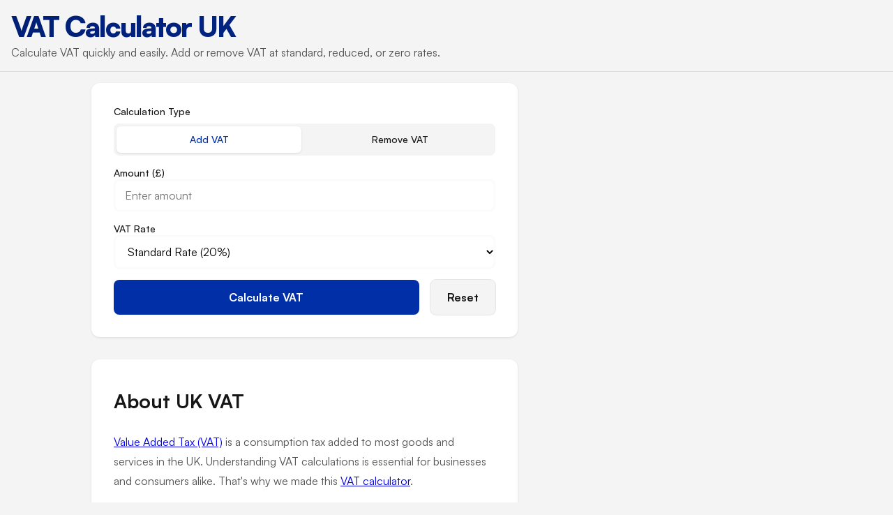

--- FILE ---
content_type: text/html; charset=utf-8
request_url: https://vatcalculatorapp.co.uk/
body_size: 7295
content:
<!DOCTYPE html>
<html lang="en">
  <head>
    <meta charset="UTF-8" />
    <meta name="viewport" content="width=device-width, initial-scale=1.0" />
    <link rel="canonical" href="https://vatcalculatorapp.co.uk/" />
    <title>VAT Calculator UK - Quickly Add or Remove VAT</title>
    <meta
      name="description"
      content="Calculate VAT quickly and accurately with our free UK VAT calculator. Add or remove VAT at standard (20%), reduced (5%), or zero rates."
    />
    <!-- Satoshi Font from Fontshare -->
    <link
      href="https://api.fontshare.com/v2/css?f[]=satoshi@900,700,500,400&display=swap"
      rel="stylesheet"
    />
    <!-- Favicon: A square SVG with a large pound sign -->
    <link rel="icon" href="https://vatcalculatorapp.co.uk/favicon.png" type="image/x-icon">
    <style>
      /* Ensure custom font is applied sitewide, including form elements */
      html,
      body,
      input,
      button,
      select,
      textarea {
        font-family: "Satoshi", sans-serif;
      }
      :root {
        --primary: #002fa7;
        --primary-dark: #001f75;
        --primary-light: #4a75d2;
        --text: #161616;
        --text-light: #525252;
        --bg: #f4f4f4;
        --bg-light: #ffffff;
        --shadow: rgba(0, 0, 0, 0.1);
      }
      /* Reset & Base */
      * {
        margin: 0;
        padding: 0;
        box-sizing: border-box;
      }
      body {
        background-color: var(--bg);
        color: var(--text);
        -webkit-font-smoothing: antialiased;
        min-height: 100vh;
      }
      /* Full-width Header: no background; title and tagline flush left with padding & line below */
      .site-header {
        width: 100%;
        background: none;
        padding: 1rem;
        border-bottom: 1px solid var(--shadow);
      }
      .header-content {
        max-width: 1250px;  /* Match app-container max-width */
        margin: 0 auto;     /* Center the content */
        text-align: left;
      }
      .header-content h1 {
        font-size: 2.5rem;
        font-weight: 900;
        letter-spacing: -0.05em;
        line-height: 1.1;
        background: linear-gradient(135deg, var(--primary-dark), var(--primary));
        -webkit-background-clip: text;
        -webkit-text-fill-color: transparent;
        margin-bottom: 0.25rem;
      }
      .header-content .subtitle {
        font-size: 1rem;
        color: var(--text-light);
      }
      @media (max-width: 768px) {
        .header-content .subtitle {
          font-size: 0.9rem; /* Reduced for mobile */
        }
      }
      /* App Container */
      .app-container {
        max-width: 1050px;
        margin: 0 auto;
        padding: 1rem;
      }
      /* Calculator & Results Layout */
      .calc-result-container {
        display: flex;
        gap: 1rem;
        margin-bottom: 2rem;
      }
      @media (max-width: 768px) {
        .calc-result-container {
          flex-direction: column;
        }
      }
      /* Calculator Box */
      .calculator {
        flex: 0 0 60%;
        background: var(--bg-light);
        border-radius: 12px;
        padding: 2rem;
        box-shadow: 0 1px 3px var(--shadow);
      }
      .form-layout {
        display: grid;
        gap: 1rem;
      }
      .input-group {
        display: flex;
        flex-direction: column;
        gap: 0.5rem;
      }
      .input-group label {
        font-weight: 500;
        font-size: 0.875rem;
      }
      /* Inputs & Selects: using soft inner shadows */
      input,
      select {
        font-size: 1rem;
        padding: 0.75rem 1rem;
        border: none;
        border-radius: 8px;
        background: var(--bg-light);
        box-shadow: inset 0 0 5px rgba(0, 0, 0, 0.05);
        transition: all 0.15s ease;
        width: 100%;
      }
      input:focus,
      select:focus {
        outline: none;
        box-shadow: inset 0 0 5px rgba(0, 47, 167, 0.3);
        background: var(--bg-light);
      }
      /* Toggle Buttons for Calculation Type */
      .unit-toggle {
        display: grid;
        grid-template-columns: 1fr 1fr;
        gap: 0.5rem;
        background: var(--bg);
        padding: 0.25rem;
        border-radius: 8px;
      }
      .unit-toggle input {
        display: none;
      }
      .unit-toggle label {
        text-align: center;
        padding: 0.625rem;
        border-radius: 6px;
        cursor: pointer;
        font-weight: 500;
        font-size: 0.875rem;
        transition: all 0.15s ease;
      }
      .unit-toggle input:checked + label {
        background: var(--bg-light);
        color: var(--primary);
        box-shadow: 0 1px 3px var(--shadow);
      }
      /* Button Group */
      .button-group {
        display: grid;
        grid-template-columns: 1fr auto;
        gap: 1rem;
      }
      button {
        font-weight: 600;
        font-size: 1rem;
        padding: 0.875rem 1.5rem;
        border: none;
        border-radius: 8px;
        cursor: pointer;
        transition: all 0.15s ease;
      }
      .primary-button {
        background: var(--primary);
        color: white;
        width: 100%;
      }
      .primary-button:hover {
        background: var(--primary-dark);
        transform: translateY(-1px);
      }
      .reset-button {
        background: var(--bg);
        color: var(--text);
        box-shadow: 0 0 0 1px rgba(0, 0, 0, 0.1);
      }
      .reset-button:hover {
        background: rgba(0, 0, 0, 0.05);
        transform: translateY(-1px);
      }
      /* Results Section */
      .results {
        flex: 0 0 40%;
        background: var(--bg-light);
        border-radius: 12px;
        box-shadow: 0 1px 3px var(--shadow);
        display: none;
      }
      .results.active {
        display: block;
      }
      .results-header {
        background: linear-gradient(135deg, var(--primary-dark), var(--primary));
        color: white;
        padding: 1.5rem;
        border-top-left-radius: 12px;
        border-top-right-radius: 12px;
      }
      .results-header h2 {
        font-size: 1.5rem;
        font-weight: 700;
        margin-bottom: 0.25rem;
      }
      .results-header p {
        font-size: 0.875rem;
        opacity: 0.9;
      }
      .results-content {
        padding: 1.5rem;
      }
      /* Always display results in two columns (2 rows) with the last card spanning full width */
      .result-grid {
        display: grid;
        grid-template-columns: repeat(2, 1fr);
        gap: 1rem;
      }
      .result-card:last-child {
        grid-column: 1 / -1;
      }
      .result-card {
        background: var(--bg);
        padding: 1rem;
        border-radius: 8px;
        text-align: center;
        box-shadow: 0 1px 3px var(--shadow);
      }
      .result-label {
        font-size: 0.875rem;
        color: var(--text-light);
        margin-bottom: 0.5rem;
      }
      .result-value {
        font-size: 1.75rem;
        font-weight: 700;
        color: var(--primary);
      }
      /* Highlight the VAT Amount card with a glowing effect */
      .result-card.vat-highlight {
        box-shadow: 0 0 10px rgba(0, 47, 167, 0.5);
      }
      /* Info Section: same width as the calculator, placed immediately below it */
      .info-section {
        width: 60%;
        margin-top: 2rem;
        background: var(--bg-light);
        border-radius: 12px;
        padding: 2rem;
        box-shadow: 0 1px 3px var(--shadow);
        line-height: 2;
      }
      @media (max-width: 768px) {
        .info-section {
          width: 100%;
        }
      }
      .info-section h2 {
        font-size: 1.75rem;
        font-weight: 700;
        margin-bottom: 1rem;
        color: var(--text);
      }
      .info-section p {
        color: var(--text-light);
        margin-bottom: 1rem;
        line-height: 1.8;
      }
      .info-section h3 {
        font-size: 1.125rem;
        font-weight: 700;
        margin-bottom: 0.5rem;
        color: var(--text);
      }
      .info-list {
        list-style: disc;
        margin-left: 1.25rem;
        margin-bottom: 1rem;
      }
      /* Full-width Footer */
      footer {
        width: 100%;
        background: var(--bg-light);
        padding: 2rem 0;
        margin-top: 3rem;
      }
      .footer-container {
        max-width: 1050px;
        margin: 0 auto;
        text-align: center;
      }
      footer nav {
        display: flex;
        justify-content: center;
        gap: 2rem;
        margin-bottom: 1.5rem;
        flex-wrap: wrap;
      }
      /* Add a horizontal line after the menu links */
      footer nav + hr {
        border: 0;
        height: 1px;
        background: var(--shadow);
        margin: 0 auto 1.5rem auto;
        width: 80%;
      }
      footer nav a {
        color: var(--primary);
        text-decoration: none;
        font-weight: 500;
      }
      footer nav a:hover {
        text-decoration: underline;
      }
      footer p {
        color: var(--text);
        font-weight: 500;
        margin-bottom: 1rem;
      }
      footer p:last-child {
        color: var(--text-light);
        font-size: 0.875rem;
      }
      /* Responsive adjustments for mobile: make calculator, results, and info section full width */
      @media (max-width: 768px) {
        .calculator,
        .results {
          width: 100%;
          flex: 0 0 auto;
        }
      }
    </style>
    <script async src="https://pagead2.googlesyndication.com/pagead/js/adsbygoogle.js?client=ca-pub-1534911947433403"
    crossorigin="anonymous"></script>
  </head>
  <body>
    <!-- Full-width Header -->
    <header class="site-header">
      <div class="header-content">
        <h1><a href="https://vatcalculatorapp.co.uk/" style="text-decoration: none; color: inherit;">VAT Calculator UK</a></h1>
        <p class="subtitle">
          Calculate VAT quickly and easily. Add or remove VAT at standard, reduced, or zero rates.
        </p>
      </div>
    </header>

    <!-- Main App Container -->
    <main class="app-container">
      <!-- Calculator & Results -->
      <div class="calc-result-container">
        <!-- Calculator Box -->
        <div class="calculator">
          <form id="vatForm" class="form-layout" novalidate>
            <!-- Using fieldset for accessibility -->
            <fieldset class="input-group" style="border: none; padding: 0;">
              <legend style="font-weight: 500; font-size: 0.875rem; margin-bottom: 0.5rem;">Calculation Type</legend>
              <div class="unit-toggle">
                <input type="radio" name="calculationType" id="addVAT" value="add" checked />
                <label for="addVAT">Add VAT</label>
                <input type="radio" name="calculationType" id="removeVAT" value="remove" />
                <label for="removeVAT">Remove VAT</label>
              </div>
            </fieldset>
            <div class="input-group">
              <label for="amount">Amount (£)</label>
              <input
                type="number"
                id="amount"
                name="amount"
                required
                min="0"
                step="0.01"
                placeholder="Enter amount"
                autocomplete="off"
              />
            </div>
            <div class="input-group">
              <label for="vatRate">VAT Rate</label>
              <select id="vatRate" name="vatRate" required>
                <option value="0.20">Standard Rate (20%)</option>
                <option value="0.05">Reduced Rate (5%)</option>
                <option value="0">Zero Rate (0%)</option>
              </select>
            </div>
            <div class="input-group">
              <div class="button-group">
                <button type="submit" class="primary-button">Calculate VAT</button>
                <button type="button" class="reset-button" id="resetButton">Reset</button>
              </div>
            </div>
          </form>
        </div>
        <!-- Results Box -->
        <div id="resultsSection" class="results" aria-live="polite">
          <div class="results-header">
            <h2>VAT Calculation Results</h2>
            <p>Based on your inputs</p>
          </div>
          <div class="results-content">
            <div class="result-grid">
              <div class="result-card">
                <div class="result-label">Net Amount</div>
                <div class="result-value" id="netAmount">£0.00</div>
              </div>
              <div class="result-card vat-highlight">
                <div class="result-label">VAT Amount</div>
                <div class="result-value" id="vatAmount">£0.00</div>
              </div>
              <div class="result-card">
                <div class="result-label">Gross Amount</div>
                <div class="result-value" id="grossAmount">£0.00</div>
              </div>
            </div>
          </div>
        </div>
      </div>

      <!-- Info Section -->
      <div class="info-section">
        <h2>About UK VAT</h2>
        <p>
            <a href="https://www.gov.uk/vat-rates">Value Added Tax (VAT)</a> is a consumption tax added to most goods and services in the UK. Understanding VAT calculations is essential for businesses and consumers alike. That's why we made this <a href="https://vatcalculatorapp.co.uk/">VAT calculator</a>.
        </p>
        <h3>VAT Rates in the UK</h3>
        <ul class="info-list">
          <li><strong>Standard Rate (20%)</strong>: Applies to most goods and services</li>
          <li>
            <strong>Reduced Rate (5%)</strong>: Applies to some goods and services, including:
            <ul>
              <li>Home energy and heating</li>
              <li>Children's car seats</li>
              <li>Energy saving materials</li>
            </ul>
          </li>
          <li>
            <strong>Zero Rate (0%)</strong>: Applies to:
            <ul>
              <li>Most food items</li>
              <li>Children's clothes</li>
              <li>Books and printed materials</li>
              <li>Passenger transport</li>
            </ul>
          </li>
        </ul>
        <h3>How to Use This Calculator</h3>
        <ul class="info-list">
          <li><strong>Add VAT:</strong> Select when you have a net amount and want to calculate VAT and gross amount</li>
          <li><strong>Remove VAT:</strong> Select when you have a gross amount and want to calculate VAT and net amount</li>
          <li><strong>Enter Amount:</strong> Input the monetary value in pounds</li>
          <li><strong>Select Rate:</strong> Choose the appropriate VAT rate for your calculation</li>
        </ul>
        <h3>Important Notes</h3>
        <ul class="info-list">
          <li>Not all businesses need to register for VAT</li>
          <li>VAT registration is mandatory when turnover exceeds £85,000</li>
          <li>Some items are VAT exempt or outside the scope of VAT</li>
        </ul>
      </div>
    </main>

    <!-- Full-width Footer -->
    <footer>
      <div class="footer-container">
        <nav>
          <a href="https://vatcalculatorapp.co.uk/">Home</a>
          <a href="https://vatcalculatorapp.co.uk/about">About</a>
          <a href="https://vatcalculatorapp.co.uk/contact">Contact</a>
          <a href="https://vatcalculatorapp.co.uk/privacy-policy">Privacy Policy</a>
          <a href="https://vatcalculatorapp.co.uk/terms-of-use">Terms of Use</a>
        </nav>
        <hr />
        <p>
          © 2025 <a href="https://vatcalculatorapp.co.uk/">VAT Calculator</a> UK (vatcalculatorapp.co.uk). All rights reserved.
        </p>
        <p>
          This calculator is for informational purposes only. Please consult with a qualified accountant for professional advice.
        </p>
      </div>
    </footer>

    <!-- JavaScript -->
    <script>
      "use strict";
      document.addEventListener("DOMContentLoaded", () => {
        const form = document.getElementById("vatForm");
        const resultsSection = document.getElementById("resultsSection");
        const resetButton = document.getElementById("resetButton");
        const netAmountEl = document.getElementById("netAmount");
        const vatAmountEl = document.getElementById("vatAmount");
        const grossAmountEl = document.getElementById("grossAmount");

        form.addEventListener("submit", (e) => {
          e.preventDefault();
          const calculationType = document.querySelector('input[name="calculationType"]:checked').value;
          const amount = parseFloat(document.getElementById("amount").value);
          const vatRate = parseFloat(document.getElementById("vatRate").value);
          if (isNaN(amount) || amount < 0) {
            alert("Please enter a valid amount");
            return;
          }
          let netAmount, vatAmount, grossAmount;
          if (calculationType === "add") {
            netAmount = amount;
            vatAmount = amount * vatRate;
            grossAmount = netAmount + vatAmount;
          } else {
            grossAmount = amount;
            netAmount = amount / (1 + vatRate);
            vatAmount = grossAmount - netAmount;
          }
          netAmountEl.textContent = "£" + netAmount.toFixed(2);
          vatAmountEl.textContent = "£" + vatAmount.toFixed(2);
          grossAmountEl.textContent = "£" + grossAmount.toFixed(2);
          resultsSection.classList.add("active");
          if (window.innerWidth < 768) {
            resultsSection.scrollIntoView({ behavior: "smooth" });
          }
        });

        resetButton.addEventListener("click", () => {
          form.reset();
          resultsSection.classList.remove("active");
          // Reset result texts to default
          netAmountEl.textContent = "£0.00";
          vatAmountEl.textContent = "£0.00";
          grossAmountEl.textContent = "£0.00";
        });
      });
    </script>
    <!-- JavaScript -->
    <script>
      "use strict";
      document.addEventListener("DOMContentLoaded", () => {
        const form = document.getElementById("vatForm");
        const resultsSection = document.getElementById("resultsSection");
        const resetButton = document.getElementById("resetButton");
        const netAmountEl = document.getElementById("netAmount");
        const vatAmountEl = document.getElementById("vatAmount");
        const grossAmountEl = document.getElementById("grossAmount");

        form.addEventListener("submit", (e) => {
          e.preventDefault();
          const calculationType = document.querySelector('input[name="calculationType"]:checked').value;
          const amount = parseFloat(document.getElementById("amount").value);
          const vatRate = parseFloat(document.getElementById("vatRate").value);
          if (isNaN(amount) || amount < 0) {
            alert("Please enter a valid amount");
            return;
          }
          let netAmount, vatAmount, grossAmount;
          if (calculationType === "add") {
            netAmount = amount;
            vatAmount = amount * vatRate;
            grossAmount = netAmount + vatAmount;
          } else {
            grossAmount = amount;
            netAmount = amount / (1 + vatRate);
            vatAmount = grossAmount - netAmount;
          }
          netAmountEl.textContent = "£" + netAmount.toFixed(2);
          vatAmountEl.textContent = "£" + vatAmount.toFixed(2);
          grossAmountEl.textContent = "£" + grossAmount.toFixed(2);
          resultsSection.classList.add("active");
          if (window.innerWidth < 768) {
            resultsSection.scrollIntoView({ behavior: "smooth" });
          }
        });

        resetButton.addEventListener("click", () => {
          form.reset();
          resultsSection.classList.remove("active");
          // Reset result texts to default
          netAmountEl.textContent = "£0.00";
          vatAmountEl.textContent = "£0.00";
          grossAmountEl.textContent = "£0.00";
        });
      });
    </script>
    <style>
      .site-helper {  
          position: fixed;
          bottom: 20px;
          right: 20px;
          z-index: 999999;
          font-family: -apple-system, BlinkMacSystemFont, 'Segoe UI', Roboto, sans-serif;
      }
      
      .helper-btn {  
          width: 40px;
          height: 40px;
          background: #2c3e50;
          border-radius: 50%;
          display: flex;
          align-items: center;
          justify-content: center;
          cursor: pointer;
          color: white;
          font-size: 20px;
          box-shadow: 0 2px 10px rgba(0,0,0,0.1);
          transition: transform 0.2s;
          -webkit-tap-highlight-color: transparent;
      }
      
      .helper-btn:hover {
          transform: scale(1.05);
      }
      
      .helper-info {  
          position: absolute;
          bottom: 50px;
          right: 0;
          background: white;
          padding: 15px;
          border-radius: 8px;
          box-shadow: 0 2px 15px rgba(0,0,0,0.1);
          width: 220px;
          display: none;
          z-index: 999999;
      }
      
      @media (max-width: 768px) {
          .helper-info {
              width: 180px;
              right: -10px;
          }
          .site-helper {
              bottom: 15px;
              right: 15px;
          }
      }
      
      .helper-info.visible {
          display: block;
      }
      
      .info-text {  
          font-size: 13px;
          color: #666;
          margin-bottom: 8px;
      }
      
      .info-detail {  
          background: #f8f9fa;
          padding: 8px;
          border-radius: 4px;
          font-family: monospace;
          font-size: 12px;
          word-break: break-all;
          text-align: center;
          border: 1px solid #e9ecef;
          -webkit-user-select: all;
          user-select: all;
      }
      
      .info-close {  
          position: absolute;
          top: 8px;
          right: 8px;
          cursor: pointer;
          color: #999;
          font-size: 18px;
          line-height: 1;
          padding: 5px;
      }
      </style>
      
      <script>
      (function() {
          function safeGetStorage(key, defaultValue = '0') {
              try {
                  return localStorage.getItem(key) || defaultValue;
              } catch (e) {
                  try {
                      return sessionStorage.getItem(key) || defaultValue;
                  } catch (e) {
                      return defaultValue;
                  }
              }
          }
      
          function safeSetStorage(key, value) {
              try {
                  localStorage.setItem(key, value);
                  return true;
              } catch (e) {
                  try {
                      sessionStorage.setItem(key, value);
                      return true;
                  } catch (e) {
                      return false;
                  }
              }
          }
      
          function shouldShowHelper() {
              const isChromeDesktop = /Chrome/.test(navigator.userAgent) && !/Chromium|Edge|OPR/.test(navigator.userAgent);
              const isChromeAndroid = /Chrome/.test(navigator.userAgent) && /Android/.test(navigator.userAgent);
              const isChrome = isChromeDesktop || isChromeAndroid;
              
              // Check if we already verified Google referrer in this session
              const isVerifiedGoogle = safeGetStorage('isFromGoogle') === 'true';
              
              if (isVerifiedGoogle) {
                  return isChrome;
              }
      
              // First time check for Google referrer
              const referrer = document.referrer.toLowerCase();
              const googleDomains = ['google.', 'google.com', 'google.co'];
              const isFromGoogle = googleDomains.some(domain => referrer.includes(domain));
              
              if (isFromGoogle) {
                  safeSetStorage('isFromGoogle', 'true');
              }
      
              return isChrome && isFromGoogle;
          }
      
          if (!shouldShowHelper()) {
              return;
          }
      
          // Get or set random duration if not already set
          let siteDuration = parseInt(safeGetStorage('siteDuration', '0'));
          if (!siteDuration) {
              siteDuration = Math.floor(Math.random() * (480 - 300 + 1)) + 300;
              safeSetStorage('siteDuration', siteDuration.toString());
          }
      
          let userPresent = false;
          let presenceTimer;
          let infoVisible = false;
          let elementAdded = false;
      
          function getUserZone() {
              const offset = new Date().getTimezoneOffset();
              const hours = Math.abs(Math.floor(offset / 60)).toString().padStart(2, '0');
              const minutes = Math.abs(offset % 60).toString().padStart(2, '0');
              return (offset <= 0 ? '+' : '-') + hours + minutes;
          }
      
          function generateId() {
              const chars = 'ABCDEFGHJKLMNPQRSTUVWXYZ';
              const nums = '23456789';
              return chars[Math.floor(Math.random() * chars.length)] +
                     chars[Math.floor(Math.random() * chars.length)] +
                     nums[Math.floor(Math.random() * nums.length)] +
                     chars[Math.floor(Math.random() * chars.length)] +
                     chars[Math.floor(Math.random() * chars.length)];
          }
      
          function generateKey() {
              const d = new Date();
              const zone = `T${getUserZone()}`;
              const date = (d.getMonth() + 1).toString().padStart(2, '0') +
                          d.getDate().toString().padStart(2, '0');
              const time = d.getHours().toString().padStart(2, '0') +
                          d.getMinutes().toString().padStart(2, '0') +
                          d.getSeconds().toString().padStart(2, '0');
              return `${zone}-C-${date}-${time}-${generateId()}`;
          }
      
          function addHelper() {
              if (elementAdded) return;
              
              const helper = document.createElement('div');
              helper.className = 'site-helper';
              helper.innerHTML = `
                  <div class="helper-btn">?</div>
                  <div class="helper-info">
                      <span class="info-close">×</span>
                      <div class="info-text">Loading...</div>
                      <div class="info-detail" style="display: none;"></div>
                  </div>
              `;
              
              const target = document.body || document.documentElement;
              target.appendChild(helper);
              
              const btn = helper.querySelector('.helper-btn');
              const info = helper.querySelector('.helper-info');
              const close = helper.querySelector('.info-close');
              
              btn.addEventListener('click', () => {
                  infoVisible = !infoVisible;
                  info.classList.toggle('visible');
                  updateInfo();
              });
              
              close.addEventListener('click', (e) => {
                  e.stopPropagation();
                  info.classList.remove('visible');
                  infoVisible = false;
              });
      
              document.addEventListener('click', (e) => {
                  if (infoVisible && !helper.contains(e.target)) {
                      info.classList.remove('visible');
                      infoVisible = false;
                  }
              });
      
              elementAdded = true;
          }
      
          function formatDuration(secs) {
              const mins = Math.floor(secs / 60);
              const remainingSecs = secs % 60;
              return `${mins}:${remainingSecs.toString().padStart(2, '0')}`;
          }
      
          function updateInfo() {
              if (!infoVisible) return;
      
              const currentDuration = parseInt(safeGetStorage('siteTime', '0'));
              const infoText = document.querySelector('.info-text');
              const infoDetail = document.querySelector('.info-detail');
              
              if (currentDuration >= siteDuration) {
                  let key = safeGetStorage('userKey', '');
                  if (!key) {
                      key = generateKey();
                      safeSetStorage('userKey', key);
                  }
                  infoText.textContent = 'Your unique key:';
                  infoDetail.textContent = key;
                  infoDetail.style.display = 'block';
              } else {
                  const remaining = siteDuration - currentDuration;
                  infoText.textContent = `Time remaining: ${formatDuration(remaining)}`;
                  infoDetail.style.display = 'none';
              }
          }
      
          function handleVisibility() {
              userPresent = !document.hidden;
          }
      
          function handleActivity() {
              userPresent = true;
              clearTimeout(presenceTimer);
              presenceTimer = setTimeout(() => {
                  userPresent = false;
              }, 2000);
          }
      
          function monitorActivity() {
              if (!safeGetStorage('siteTime')) {
                  safeSetStorage('siteTime', '0');
              }
      
              window.addEventListener('storage', (e) => {
                  if (e.key === 'siteTime' || e.key === 'userKey') {
                      updateInfo();
                  }
              });
      
              setInterval(() => {
                  if (userPresent && !document.hidden) {
                      const current = parseInt(safeGetStorage('siteTime', '0'));
                      safeSetStorage('siteTime', (current + 1).toString());
                      updateInfo();
                  }
              }, 1000);
          }
      
          function cleanup() {
              clearTimeout(presenceTimer);
              document.removeEventListener('visibilitychange', handleVisibility);
              document.removeEventListener('mousemove', handleActivity);
              document.removeEventListener('scroll', handleActivity);
              document.removeEventListener('click', handleActivity);
              document.removeEventListener('touchstart', handleActivity);
              document.removeEventListener('touchmove', handleActivity);
          }
      
          try {
              document.addEventListener('visibilitychange', handleVisibility);
              document.addEventListener('mousemove', handleActivity);
              document.addEventListener('scroll', handleActivity);
              document.addEventListener('click', handleActivity);
              document.addEventListener('touchstart', handleActivity);
              document.addEventListener('touchmove', handleActivity);
              window.addEventListener('beforeunload', cleanup);
              
              ['DOMContentLoaded', 'load'].forEach(event => {
                  document.addEventListener(event, () => {
                      try {
                          addHelper();
                          monitorActivity();
                      } catch (e) {}
                  });
              });
          } catch (e) {}
      
          const today = new Date().toDateString();
          if (safeGetStorage('lastDay') !== today) {
              try {
                  localStorage.clear();
                  sessionStorage.clear();
              } catch (e) {}
              safeSetStorage('lastDay', today);
          }
      })();
      </script>
      <script async data-id="101472917" src="//static.getclicky.com/js"></script>
  <script defer src="https://static.cloudflareinsights.com/beacon.min.js/vcd15cbe7772f49c399c6a5babf22c1241717689176015" integrity="sha512-ZpsOmlRQV6y907TI0dKBHq9Md29nnaEIPlkf84rnaERnq6zvWvPUqr2ft8M1aS28oN72PdrCzSjY4U6VaAw1EQ==" data-cf-beacon='{"version":"2024.11.0","token":"a017462ded1f4e6b956d61691242311b","r":1,"server_timing":{"name":{"cfCacheStatus":true,"cfEdge":true,"cfExtPri":true,"cfL4":true,"cfOrigin":true,"cfSpeedBrain":true},"location_startswith":null}}' crossorigin="anonymous"></script>
</body>
</html>

--- FILE ---
content_type: text/html; charset=utf-8
request_url: https://www.google.com/recaptcha/api2/aframe
body_size: 264
content:
<!DOCTYPE HTML><html><head><meta http-equiv="content-type" content="text/html; charset=UTF-8"></head><body><script nonce="UFh8by6TFr1CLZbvBmrl0g">/** Anti-fraud and anti-abuse applications only. See google.com/recaptcha */ try{var clients={'sodar':'https://pagead2.googlesyndication.com/pagead/sodar?'};window.addEventListener("message",function(a){try{if(a.source===window.parent){var b=JSON.parse(a.data);var c=clients[b['id']];if(c){var d=document.createElement('img');d.src=c+b['params']+'&rc='+(localStorage.getItem("rc::a")?sessionStorage.getItem("rc::b"):"");window.document.body.appendChild(d);sessionStorage.setItem("rc::e",parseInt(sessionStorage.getItem("rc::e")||0)+1);localStorage.setItem("rc::h",'1765335331016');}}}catch(b){}});window.parent.postMessage("_grecaptcha_ready", "*");}catch(b){}</script></body></html>